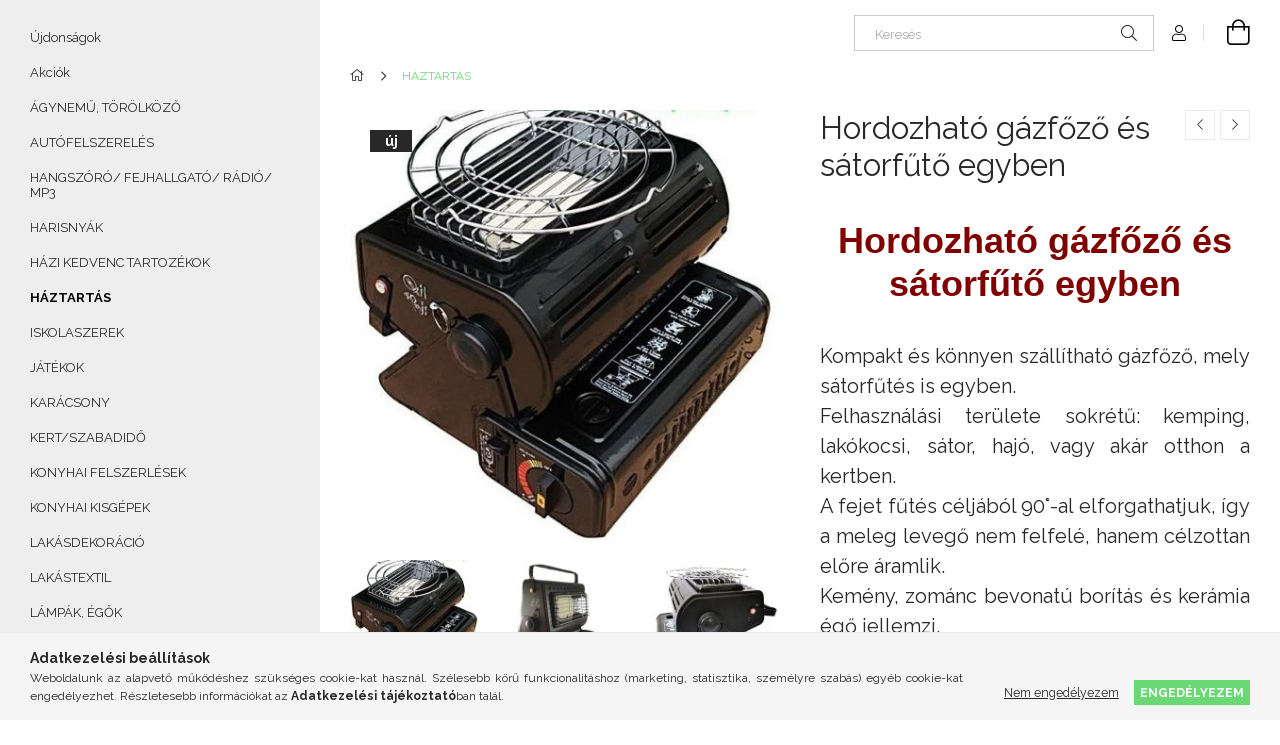

--- FILE ---
content_type: text/html; charset=UTF-8
request_url: https://graciashop.hu/spd/740906/Hordozhato-gazfozo-es-satorfuto-egyben
body_size: 20299
content:
<!DOCTYPE html>
<html lang="hu">
<head>
    <meta charset="utf-8">
<meta name="description" content="Hordozható gázfőző és sátorfűtő egyben, Hordozható gázfőző és sátorfűtő egyben Kompakt és könnyen szállítható gázfőző, mely sátorfűtés is egyben. Felhasználási ">
<meta name="robots" content="index, follow">
<meta http-equiv="X-UA-Compatible" content="IE=Edge">
<meta property="og:site_name" content="graciashop" />
<meta property="og:title" content="Hordozható gázfőző és sátorfűtő egyben - graciashop">
<meta property="og:description" content="Hordozható gázfőző és sátorfűtő egyben, Hordozható gázfőző és sátorfűtő egyben Kompakt és könnyen szállítható gázfőző, mely sátorfűtés is egyben. Felhasználási ">
<meta property="og:type" content="product">
<meta property="og:url" content="https://graciashop.hu/spd/740906/Hordozhato-gazfozo-es-satorfuto-egyben">
<meta property="og:image" content="https://graciashop.hu/img/13191/740906/740906.jpg">
<meta name="facebook-domain-verification" content="yn8yo4yvutedb6g9aeiy6xh9duact6">
<meta name="dc.title" content="Hordozható gázfőző és sátorfűtő egyben - graciashop">
<meta name="dc.description" content="Hordozható gázfőző és sátorfűtő egyben, Hordozható gázfőző és sátorfűtő egyben Kompakt és könnyen szállítható gázfőző, mely sátorfűtés is egyben. Felhasználási ">
<meta name="dc.publisher" content="graciashop">
<meta name="dc.language" content="hu">
<meta name="theme-color" content="#661666">
<meta name="msapplication-TileColor" content="#661666">
<meta name="mobile-web-app-capable" content="yes">
<meta name="apple-mobile-web-app-capable" content="yes">
<meta name="MobileOptimized" content="320">
<meta name="HandheldFriendly" content="true">

<title>Hordozható gázfőző és sátorfűtő egyben - graciashop</title>


<script>
var service_type="shop";
var shop_url_main="https://graciashop.hu";
var actual_lang="hu";
var money_len="0";
var money_thousend=" ";
var money_dec=",";
var shop_id=13191;
var unas_design_url="https:"+"/"+"/"+"graciashop.hu"+"/"+"!common_design"+"/"+"base"+"/"+"001905"+"/";
var unas_design_code='001905';
var unas_base_design_code='1900';
var unas_design_ver=4;
var unas_design_subver=6;
var unas_shop_url='https://graciashop.hu';
var responsive="yes";
var config_plus=new Array();
config_plus['product_tooltip']=1;
config_plus['money_type']='Ft';
config_plus['money_type_display']='Ft';
var lang_text=new Array();

var UNAS = UNAS || {};
UNAS.shop={"base_url":'https://graciashop.hu',"domain":'graciashop.hu',"username":'graciashop.unas.hu',"id":13191,"lang":'hu',"currency_type":'Ft',"currency_code":'HUF',"currency_rate":'1',"currency_length":0,"base_currency_length":0,"canonical_url":'https://graciashop.hu/spd/740906/Hordozhato-gazfozo-es-satorfuto-egyben'};
UNAS.design={"code":'001905',"page":'product_details'};
UNAS.api_auth="c4f378338cf60c7d3af18ab42a6e7331";
UNAS.customer={"email":'',"id":0,"group_id":0,"without_registration":0};
UNAS.shop["category_id"]="482140";
UNAS.shop["sku"]="740906";
UNAS.shop["product_id"]="385297169";
UNAS.shop["only_private_customer_can_purchase"] = false;
 

UNAS.text = {
    "button_overlay_close": `Bezár`,
    "popup_window": `Felugró ablak`,
    "list": `lista`,
    "updating_in_progress": `frissítés folyamatban`,
    "updated": `frissítve`,
    "is_opened": `megnyitva`,
    "is_closed": `bezárva`,
    "deleted": `törölve`,
    "consent_granted": `hozzájárulás megadva`,
    "consent_rejected": `hozzájárulás elutasítva`,
    "field_is_incorrect": `mező hibás`,
    "error_title": `Hiba!`,
    "product_variants": `termék változatok`,
    "product_added_to_cart": `A termék a kosárba került`,
    "product_added_to_cart_with_qty_problem": `A termékből csak [qty_added_to_cart] [qty_unit] került kosárba`,
    "product_removed_from_cart": `A termék törölve a kosárból`,
    "reg_title_name": `Név`,
    "reg_title_company_name": `Cégnév`,
    "number_of_items_in_cart": `Kosárban lévő tételek száma`,
    "cart_is_empty": `A kosár üres`,
    "cart_updated": `A kosár frissült`
};



UNAS.text["delete_from_favourites"]= `Törlés a kedvencek közül`;
UNAS.text["add_to_favourites"]= `Kedvencekhez`;






window.lazySizesConfig=window.lazySizesConfig || {};
window.lazySizesConfig.loadMode=1;
window.lazySizesConfig.loadHidden=false;

window.dataLayer = window.dataLayer || [];
function gtag(){dataLayer.push(arguments)};
gtag('js', new Date());
</script>

<script src="https://graciashop.hu/!common_packages/jquery/jquery-3.2.1.js?mod_time=1690980617"></script>
<script src="https://graciashop.hu/!common_packages/jquery/plugins/migrate/migrate.js?mod_time=1690980618"></script>
<script src="https://graciashop.hu/!common_packages/jquery/plugins/autocomplete/autocomplete.js?mod_time=1751445028"></script>
<script src="https://graciashop.hu/!common_packages/jquery/plugins/tools/overlay/overlay.js?mod_time=1759904162"></script>
<script src="https://graciashop.hu/!common_packages/jquery/plugins/tools/toolbox/toolbox.expose.js?mod_time=1725517055"></script>
<script src="https://graciashop.hu/!common_packages/jquery/plugins/lazysizes/lazysizes.min.js?mod_time=1690980618"></script>
<script src="https://graciashop.hu/!common_packages/jquery/own/shop_common/exploded/common.js?mod_time=1764831094"></script>
<script src="https://graciashop.hu/!common_packages/jquery/own/shop_common/exploded/common_overlay.js?mod_time=1759904162"></script>
<script src="https://graciashop.hu/!common_packages/jquery/own/shop_common/exploded/common_shop_popup.js?mod_time=1759904162"></script>
<script src="https://graciashop.hu/!common_packages/jquery/own/shop_common/exploded/page_product_details.js?mod_time=1751445028"></script>
<script src="https://graciashop.hu/!common_packages/jquery/own/shop_common/exploded/function_favourites.js?mod_time=1725525526"></script>
<script src="https://graciashop.hu/!common_packages/jquery/own/shop_common/exploded/function_product_print.js?mod_time=1725525526"></script>
<script src="https://graciashop.hu/!common_packages/jquery/plugins/hoverintent/hoverintent.js?mod_time=1690980618"></script>
<script src="https://graciashop.hu/!common_packages/jquery/own/shop_tooltip/shop_tooltip.js?mod_time=1759904162"></script>
<script src="https://graciashop.hu/!common_design/base/001900/main.js?mod_time=1759904162"></script>
<script src="https://graciashop.hu/!common_packages/jquery/plugins/perfectscrollbar/perfect-scrollbar-1.4.0/perfect-scrollbar.min.js?mod_time=1690980618"></script>
<script src="https://graciashop.hu/!common_packages/jquery/plugins/swiper/swiper-bundle.min.js?mod_time=1690980618"></script>
<script src="https://graciashop.hu/!common_packages/jquery/plugins/toastr/toastr.min.js?mod_time=1690980618"></script>
<script src="https://graciashop.hu/!common_packages/jquery/plugins/tippy/popper-2.4.4.min.js?mod_time=1690980618"></script>
<script src="https://graciashop.hu/!common_packages/jquery/plugins/tippy/tippy-bundle.umd.min.js?mod_time=1690980618"></script>
<script src="https://graciashop.hu/!common_packages/jquery/plugins/photoswipe/photoswipe.min.js?mod_time=1690980618"></script>
<script src="https://graciashop.hu/!common_packages/jquery/plugins/photoswipe/photoswipe-ui-default.min.js?mod_time=1690980618"></script>

<link href="https://graciashop.hu/temp/shop_13191_a0b68e58b57d9d16889999694a580e99.css?mod_time=1768648836" rel="stylesheet" type="text/css">

<link href="https://graciashop.hu/spd/740906/Hordozhato-gazfozo-es-satorfuto-egyben" rel="canonical">
    <link id="favicon-32x32" rel="icon" type="image/png" href="https://graciashop.hu/!common_design/own/image/favicon_32x32.png" sizes="32x32">
    <link id="favicon-192x192" rel="icon" type="image/png" href="https://graciashop.hu/!common_design/own/image/favicon_192x192.png" sizes="192x192">
            <link rel="apple-touch-icon" href="https://graciashop.hu/!common_design/own/image/favicon_32x32.png" sizes="32x32">
        <link rel="apple-touch-icon" href="https://graciashop.hu/!common_design/own/image/favicon_192x192.png" sizes="192x192">
        <script>
        var google_consent=1;
    
        gtag('consent', 'default', {
           'ad_storage': 'denied',
           'ad_user_data': 'denied',
           'ad_personalization': 'denied',
           'analytics_storage': 'denied',
           'functionality_storage': 'denied',
           'personalization_storage': 'denied',
           'security_storage': 'granted'
        });

    
        gtag('consent', 'update', {
           'ad_storage': 'denied',
           'ad_user_data': 'denied',
           'ad_personalization': 'denied',
           'analytics_storage': 'denied',
           'functionality_storage': 'denied',
           'personalization_storage': 'denied',
           'security_storage': 'granted'
        });

        </script>
    <script async src="https://www.googletagmanager.com/gtag/js?id=UA-232856811-1"></script>    <script>
    gtag('config', 'UA-232856811-1');

        </script>
        <script>
    var google_analytics=1;

                gtag('event', 'view_item', {
              "currency": "HUF",
              "value": '19999',
              "items": [
                  {
                      "item_id": "740906",
                      "item_name": "Hordozható gázfőző és sátorfűtő egyben",
                      "item_category": "HÁZTARTÁS",
                      "price": '19999'
                  }
              ],
              'non_interaction': true
            });
               </script>
           <script>
                       gtag('config', 'AW-691944835');
                </script>
            <script>
        var google_ads=1;

                gtag('event','remarketing', {
            'ecomm_pagetype': 'product',
            'ecomm_prodid': ["740906"],
            'ecomm_totalvalue': 19999        });
            </script>
    
    <meta content="width=device-width, initial-scale=1.0" name="viewport">
	<link rel="preload" href="https://graciashop.hu/!common_design/own/fonts/1800/customicons/custom-icons.woff2" as="font" type="font/woff2" crossorigin>
    <link rel="preconnect" href="https://fonts.gstatic.com">
    <link rel="preload" href="https://fonts.googleapis.com/css2?family=Raleway:wght@400;700&display=swap" as="style">
    <link rel="stylesheet" href="https://fonts.googleapis.com/css2?family=Raleway:wght@400;700&display=swap" media="print" onload="this.media='all'">
    <noscript>
        <link rel="stylesheet" href="https://fonts.googleapis.com/css2?family=Raleway:wght@400;700&display=swap">
    </noscript>

    
    
    
    
    
    

    
    
    
    



                                       <style>
                .banner_start_big-wrapper .swiper-slide {
                    padding-top: calc(43.178807947%);
                }
                 @media (max-width: 991.98px){ .banner_start_big-wrapper .swiper-slide { padding-top: calc(43.0672268908%);}}                  @media (max-width: 767.98px){ .banner_start_big-wrapper .swiper-slide { padding-top: calc(43.178807947%);}}                  @media (max-width: 575.98px){ .banner_start_big-wrapper .swiper-slide { padding-top: calc(43.0630630631%);}}                 </style>

                                    <link rel="preload" media="(max-width: 364.98px)" imagesrcset="https://graciashop.hu/!common_design/custom/graciashop.unas.hu/element/layout_hu_banner_start_big-755_1_xxsmall.png?time=1644325953 1x" href="https://graciashop.hu/!common_design/custom/graciashop.unas.hu/element/layout_hu_banner_start_big-755_1_xxsmall.png?time=1644325953" as="image">
                                                    <link rel="preload" media="(min-width: 365px) and (max-width: 413.98px)" imagesrcset="https://graciashop.hu/!common_design/custom/graciashop.unas.hu/element/layout_hu_banner_start_big-755_1_xsmall.png?time=1644325953 1x" href="https://graciashop.hu/!common_design/custom/graciashop.unas.hu/element/layout_hu_banner_start_big-755_1_xsmall.png?time=1644325953" as="image">
                                                    <link rel="preload" media="(min-width: 414px) and (max-width: 575.98px)" imagesrcset="https://graciashop.hu/!common_design/custom/graciashop.unas.hu/element/layout_hu_banner_start_big-755_1_small.png?time=1644325953 1x" href="https://graciashop.hu/!common_design/custom/graciashop.unas.hu/element/layout_hu_banner_start_big-755_1_small.png?time=1644325953" as="image">
                                                    <link rel="preload" media="(min-width: 576px) and (max-width: 767.98px)" imagesrcset="https://graciashop.hu/!common_design/custom/graciashop.unas.hu/element/layout_hu_banner_start_big-755_1_medium.png?time=1644325953 1x" href="https://graciashop.hu/!common_design/custom/graciashop.unas.hu/element/layout_hu_banner_start_big-755_1_medium.png?time=1644325953" as="image">
                                                    <link rel="preload" media="(min-width: 768px) and (max-width: 991.98px)" imagesrcset="https://graciashop.hu/!common_design/custom/graciashop.unas.hu/element/layout_hu_banner_start_big-755_1_large.png?time=1644325953 1x" href="https://graciashop.hu/!common_design/custom/graciashop.unas.hu/element/layout_hu_banner_start_big-755_1_large.png?time=1644325953" as="image">
                                                    <link rel="preload" media="(min-width: 992px) and (max-width: 1199.98px)" imagesrcset="https://graciashop.hu/!common_design/custom/graciashop.unas.hu/element/layout_hu_banner_start_big-755_1_xlarge.png?time=1644325953 1x" href="https://graciashop.hu/!common_design/custom/graciashop.unas.hu/element/layout_hu_banner_start_big-755_1_xlarge.png?time=1644325953" as="image">
                                            <link rel="preload" media="(min-width: 1200px) and (max-width: 1439.98px)" imagesrcset="https://graciashop.hu/!common_design/custom/graciashop.unas.hu/element/layout_hu_banner_start_big-755_1_xxlarge.png?time=1644325953 1x" href="https://graciashop.hu/!common_design/custom/graciashop.unas.hu/element/layout_hu_banner_start_big-755_1_xxlarge.png?time=1644325953" as="image">
                                                            <link rel="preload" media="(min-width: 1440px)" imagesrcset="https://graciashop.hu/!common_design/custom/graciashop.unas.hu/element/layout_hu_banner_start_big-755_1_default.png?time=1644325953 1x" href="https://graciashop.hu/!common_design/custom/graciashop.unas.hu/element/layout_hu_banner_start_big-755_1_default.png?time=1644325953" as="image">
                                                                                        
    


                                            <style>
                 .start_item_1-wrapper {padding-top: calc(40%);}
                  @media (max-width: 991.98px){ .start_item_1-wrapper { padding-top: calc(40%);}}                   @media (max-width: 767.98px){ .start_item_1-wrapper { padding-top: calc(40%);}}                   @media (max-width: 575.98px){ .start_item_1-wrapper { padding-top: calc(40%);}}                  </style>
                           
    
    


                    <style>
.start_brand_slider-1{width:760px;}
@media(max-width:991.98px){.start_brand_slider-1{width:755px;}}
@media(max-width:767.98px){.start_brand_slider-1{width:992px;}}
#swiper-container--start_brand_slider{
min-height:304px;
}
</style>

    
    




    
    
    
    
</head>






<body class='design_ver4 design_subver1 design_subver2 design_subver3 design_subver4 design_subver5 design_subver6' id="ud_shop_artdet">
    <div id="fb-root"></div>
    <script>
        window.fbAsyncInit = function() {
            FB.init({
                xfbml            : true,
                version          : 'v22.0'
            });
        };
    </script>
    <script async defer crossorigin="anonymous" src="https://connect.facebook.net/hu_HU/sdk.js"></script>
    <div id="image_to_cart" style="display:none; position:absolute; z-index:100000;"></div>
<div class="overlay_common overlay_warning" id="overlay_cart_add"></div>
<script>$(document).ready(function(){ overlay_init("cart_add",{"onBeforeLoad":false}); });</script>
<div id="overlay_login_outer"></div>	
	<script>
	$(document).ready(function(){
	    var login_redir_init="";

		$("#overlay_login_outer").overlay({
			onBeforeLoad: function() {
                var login_redir_temp=login_redir_init;
                if (login_redir_act!="") {
                    login_redir_temp=login_redir_act;
                    login_redir_act="";
                }

									$.ajax({
						type: "GET",
						async: true,
						url: "https://graciashop.hu/shop_ajax/ajax_popup_login.php",
						data: {
							shop_id:"13191",
							lang_master:"hu",
                            login_redir:login_redir_temp,
							explicit:"ok",
							get_ajax:"1"
						},
						success: function(data){
							$("#overlay_login_outer").html(data);
							if (unas_design_ver >= 5) $("#overlay_login_outer").modal('show');
							$('#overlay_login1 input[name=shop_pass_login]').keypress(function(e) {
								var code = e.keyCode ? e.keyCode : e.which;
								if(code.toString() == 13) {		
									document.form_login_overlay.submit();		
								}	
							});	
						}
					});
								},
			top: 50,
			mask: {
	color: "#000000",
	loadSpeed: 200,
	maskId: "exposeMaskOverlay",
	opacity: 0.7
},
			closeOnClick: (config_plus['overlay_close_on_click_forced'] === 1),
			onClose: function(event, overlayIndex) {
				$("#login_redir").val("");
			},
			load: false
		});
		
			});
	function overlay_login() {
		$(document).ready(function(){
			$("#overlay_login_outer").overlay().load();
		});
	}
	function overlay_login_remind() {
        if (unas_design_ver >= 5) {
            $("#overlay_remind").overlay().load();
        } else {
            $(document).ready(function () {
                $("#overlay_login_outer").overlay().close();
                setTimeout('$("#overlay_remind").overlay().load();', 250);
            });
        }
	}

    var login_redir_act="";
    function overlay_login_redir(redir) {
        login_redir_act=redir;
        $("#overlay_login_outer").overlay().load();
    }
	</script>  
	<div class="overlay_common overlay_info" id="overlay_remind"></div>
<script>$(document).ready(function(){ overlay_init("remind",[]); });</script>

	<script>
    	function overlay_login_error_remind() {
		$(document).ready(function(){
			load_login=0;
			$("#overlay_error").overlay().close();
			setTimeout('$("#overlay_remind").overlay().load();', 250);	
		});
	}
	</script>  
	<div class="overlay_common overlay_info" id="overlay_newsletter"></div>
<script>$(document).ready(function(){ overlay_init("newsletter",[]); });</script>

<script>
function overlay_newsletter() {
    $(document).ready(function(){
        $("#overlay_newsletter").overlay().load();
    });
}
</script>
<div class="overlay_common overlay_error" id="overlay_script"></div>
<script>$(document).ready(function(){ overlay_init("script",[]); });</script>
    <script>
    $(document).ready(function() {
        $.ajax({
            type: "GET",
            url: "https://graciashop.hu/shop_ajax/ajax_stat.php",
            data: {master_shop_id:"13191",get_ajax:"1"}
        });
    });
    </script>
    

<div id="container" class="page_shop_artdet_740906 position-relative d-flex filter-in-subcategory-disabled">
    <div class="col-fix-custom-1 side-dropdown" data-content-for=".side-btn, .filter-btn" data-content-direction="left">
        <section class="main-left">
            <div class="main-left__inner h-100">
                <button class="main-left__close-btn btn-close d-xl-none" data-btn-for=".side-dropdown" type="button" aria-label="Bezár"></button>
                <div class="main-left__content d-flex flex-column">
                    <header class="main-left__header">
                        



                    </header>
                    <div class="box_container main-menus has-toggle-button">
                        <div class="box">
                            <div id="main-menus-content" class="box__content main-menus__content js-main-menus-content has-maxheight is-active">
                                    <ul class="cat-menus level-0" data-level="cat-level-0">
                                <li class='cat-menu is-spec-item js-cat-menu-new' data-id="new">
            <span class="cat-menu__name" >
                <a class='cat-menu__link' href='https://graciashop.hu/shop_artspec.php?artspec=2' >                    Újdonságok                    </a>            </span>
                            </li>
                                <li class='cat-menu is-spec-item js-cat-menu-akcio' data-id="akcio">
            <span class="cat-menu__name" >
                <a class='cat-menu__link' href='https://graciashop.hu/shop_artspec.php?artspec=1' >                    Akciók                    </a>            </span>
                            </li>
                                <li class='cat-menu js-cat-menu-256595' data-id="256595">
            <span class="cat-menu__name" >
                <a class='cat-menu__link' href='https://graciashop.hu/spl/256595/AGYNEMU-TOROLKOZO' >                    ÁGYNEMŰ, TÖRÖLKÖZŐ                    </a>            </span>
                            </li>
                                <li class='cat-menu js-cat-menu-591181' data-id="591181">
            <span class="cat-menu__name" >
                <a class='cat-menu__link' href='https://graciashop.hu/spl/591181/AUTOFELSZERELES' >                    AUTÓFELSZERELÉS                    </a>            </span>
                            </li>
                                <li class='cat-menu js-cat-menu-245255' data-id="245255">
            <span class="cat-menu__name" >
                <a class='cat-menu__link' href='https://graciashop.hu/spl/245255/HANGSZORO-FEJHALLGATO-RADIO-MP3' >                    HANGSZÓRÓ/ FEJHALLGATÓ/ RÁDIÓ/ MP3                    </a>            </span>
                            </li>
                                <li class='cat-menu js-cat-menu-467869' data-id="467869">
            <span class="cat-menu__name" >
                <a class='cat-menu__link' href='https://graciashop.hu/spl/467869/HARISNYAK' >                    HARISNYÁK                    </a>            </span>
                            </li>
                                <li class='cat-menu js-cat-menu-354301' data-id="354301">
            <span class="cat-menu__name" >
                <a class='cat-menu__link' href='https://graciashop.hu/spl/354301/HAZI-KEDVENC-TARTOZEKOK' >                    HÁZI KEDVENC TARTOZÉKOK                    </a>            </span>
                            </li>
                                <li class='cat-menu js-cat-menu-482140' data-id="482140">
            <span class="cat-menu__name" >
                <a class='cat-menu__link' href='https://graciashop.hu/spl/482140/HAZTARTAS' >                    HÁZTARTÁS                    </a>            </span>
                            </li>
                                <li class='cat-menu js-cat-menu-423665' data-id="423665">
            <span class="cat-menu__name" >
                <a class='cat-menu__link' href='https://graciashop.hu/spl/423665/ISKOLASZEREK' >                    ISKOLASZEREK                    </a>            </span>
                            </li>
                                <li class='cat-menu js-cat-menu-345871' data-id="345871">
            <span class="cat-menu__name" >
                <a class='cat-menu__link' href='https://graciashop.hu/spl/345871/JATEKOK' >                    JÁTÉKOK                    </a>            </span>
                            </li>
                                <li class='cat-menu js-cat-menu-461157' data-id="461157">
            <span class="cat-menu__name" >
                <a class='cat-menu__link' href='https://graciashop.hu/spl/461157/KARACSONY' >                    KARÁCSONY                    </a>            </span>
                            </li>
                                <li class='cat-menu js-cat-menu-962113' data-id="962113">
            <span class="cat-menu__name" >
                <a class='cat-menu__link' href='https://graciashop.hu/spl/962113/KERT-SZABADIDO' >                    KERT/SZABADIDŐ                    </a>            </span>
                            </li>
                                <li class='cat-menu js-cat-menu-908802' data-id="908802">
            <span class="cat-menu__name" >
                <a class='cat-menu__link' href='https://graciashop.hu/spl/908802/KONYHAI-FELSZERLESEK' >                    KONYHAI FELSZERLÉSEK                    </a>            </span>
                            </li>
                                <li class='cat-menu js-cat-menu-825111' data-id="825111">
            <span class="cat-menu__name" >
                <a class='cat-menu__link' href='https://graciashop.hu/spl/825111/KONYHAI-KISGEPEK' >                    KONYHAI KISGÉPEK                    </a>            </span>
                            </li>
                                <li class='cat-menu js-cat-menu-300237' data-id="300237">
            <span class="cat-menu__name" >
                <a class='cat-menu__link' href='https://graciashop.hu/spl/300237/LAKASDEKORACIO' >                    LAKÁSDEKORÁCIÓ                    </a>            </span>
                            </li>
                                <li class='cat-menu js-cat-menu-818568' data-id="818568">
            <span class="cat-menu__name" >
                <a class='cat-menu__link' href='https://graciashop.hu/spl/818568/LAKASTEXTIL' >                    LAKÁSTEXTIL                    </a>            </span>
                            </li>
                                <li class='cat-menu js-cat-menu-340710' data-id="340710">
            <span class="cat-menu__name" >
                <a class='cat-menu__link' href='https://graciashop.hu/spl/340710/LAMPAK-EGOK' >                    LÁMPÁK, ÉGŐK                    </a>            </span>
                            </li>
                                <li class='cat-menu js-cat-menu-442373' data-id="442373">
            <span class="cat-menu__name" >
                <a class='cat-menu__link' href='https://graciashop.hu/spl/442373/MUSZAKI-CIKKEK' >                    MŰSZAKI CIKKEK                    </a>            </span>
                            </li>
                                <li class='cat-menu js-cat-menu-968681' data-id="968681">
            <span class="cat-menu__name" >
                <a class='cat-menu__link' href='https://graciashop.hu/spl/968681/NYARI-UJDONSAGOK' >                    NYÁRI ÚJDONSÁGOK                    </a>            </span>
                            </li>
                                <li class='cat-menu js-cat-menu-941227' data-id="941227">
            <span class="cat-menu__name" >
                <a class='cat-menu__link' href='https://graciashop.hu/spl/941227/SUTES-DISZITES' >                    SÜTÉS/DÍSZÍTÉS                    </a>            </span>
                            </li>
                                <li class='cat-menu js-cat-menu-285713' data-id="285713">
            <span class="cat-menu__name" >
                <a class='cat-menu__link' href='https://graciashop.hu/spl/285713/SZABADIDOHOBBI' >                    SZABADIDŐ,HOBBI                    </a>            </span>
                            </li>
                                <li class='cat-menu js-cat-menu-370553' data-id="370553">
            <span class="cat-menu__name" >
                <a class='cat-menu__link' href='https://graciashop.hu/spl/370553/SZEPSEGAPOLAS-EGESZSEG' >                    SZÉPSÉGÁPOLÁS, EGÉSZSÉG                    </a>            </span>
                            </li>
                                <li class='cat-menu js-cat-menu-839312' data-id="839312">
            <span class="cat-menu__name" >
                <a class='cat-menu__link' href='https://graciashop.hu/spl/839312/SZERSZAMOK' >                    SZERSZÁMOK                    </a>            </span>
                            </li>
                                <li class='cat-menu js-cat-menu-564470' data-id="564470">
            <span class="cat-menu__name" >
                <a class='cat-menu__link' href='https://graciashop.hu/spl/564470/TELEFON-TARTOZEKOK' >                    TELEFON TARTOZÉKOK                    </a>            </span>
                            </li>
            </ul>
    <script>
        function catSubLoad($id,$ajaxUrl){
            let catMenuEl = $('.cat-menu[data-id="'+$id+'"]');

            $.ajax({
                type: 'GET',
                url: $ajaxUrl,
                beforeSend: function(){
                    catMenuEl.addClass('ajax-loading');
                    setTimeout(function (){
                        if (!catMenuEl.hasClass('ajax-loaded')) {
                            catMenuEl.addClass('ajax-loader');
                        }
                    }, 500);
                },
                success:function(data){
                    catMenuEl.append(data);
                    catItemMarking();
                    $(".cat-menu__name:not(.is-processed)").each(CatPicHover);
                    $("> .cat-menu__name", catMenuEl).attr('onclick','catOpen($(this));').trigger('click');
                    catMenuEl.removeClass('ajax-loading ajax-loader').addClass('ajax-loaded');
                }
            });
        }
        function catBack($this) {
            var thisBackBtn = $this;
            var thisCatLevel = thisBackBtn.closest('[data-level]').data('level');
            /** remove opened class from children */
            thisBackBtn.closest('.js-sublist').find('.cat-menu.is-opened').removeClass('is-opened');
            /** remove opened class from parent */
            if (window.matchMedia('(max-width: 992px)').matches) {
                setTimeout(function() {
                    thisBackBtn.closest('.cat-menu.is-opened').removeClass('is-opened');
                }, 400);
            } else {
                thisBackBtn.closest('.cat-menu.is-opened').removeClass('is-opened');
            }
            $('html').removeClass(thisCatLevel +'-is-opened');
        }
        function catOpen($this) {
            var thisCatMenu = $this.parent();
            psInit(thisCatMenu.find('.js-sublist-inner').first());
            var thisMainMenusContent = $('.js-main-menus-content');
            var thisCatMenuList = thisCatMenu.closest('[data-level]');
            var thisCatLevel = thisCatMenuList.data('level');

            if (thisCatLevel === "cat-level-0") {
                /*remove is-opened class form the rest menus (cat+plus)*/
                thisMainMenusContent.find('.is-opened').not(thisCatMenu).removeClass('is-opened');
            } else {
                /*remove is-opened class form the siblings cat menus */
                thisCatMenuList.find('.is-opened').not(thisCatMenu).removeClass('is-opened');
            }

            if (thisCatMenu.hasClass('is-opened')) {
                thisCatMenu.removeClass('is-opened');
                $('html').removeClass(thisCatLevel +'-is-opened');
            } else {
                thisCatMenu.addClass('is-opened');
                $('html').addClass(thisCatLevel +'-is-opened');
            }
        }
        function catsClose() {
            handleCloseDropdowns();
            handleCloseMenus();
        }
        function CatPicHover() {
            var catItem = $(this); /*span.cat-menu__name*/
            var parentCatPic = catItem.closest(".js-sublist").find(".js-parent-img-wrapper").first().find(".js-parent-img");
            var childSublist = catItem.siblings('.js-sublist');
            var parentCatPicSrc = parentCatPic.attr("data-src-orig");
            var parentCatPicSrcSet = parentCatPic.attr("data-srcset-orig");
            if (parentCatPicSrcSet === undefined) parentCatPicSrcSet="";

            var catItems = catItem.closest(".cat-menus");

            catItem.on('mouseenter', function() {
                if (!isTouchDevice) {
                    var currentAltPicSrcSet = $(this).data("retina-img-url");
                    parentCatPic.attr("src", $(this).data("img-url"));
                    if (currentAltPicSrcSet == undefined) currentAltPicSrcSet = "";
                    parentCatPic.attr("srcset", currentAltPicSrcSet);
                }
            });

            catItems.on('mouseleave', function() {
                if (!isTouchDevice) {
                    parentCatPic.attr("src", parentCatPicSrc);
                    parentCatPic.attr("srcset", parentCatPicSrcSet);
                }
            });

            childSublist.on('mouseenter', function() {
                if (!isTouchDevice) {
                    parentCatPic.attr("src", parentCatPicSrc);
                    parentCatPic.attr("srcset", parentCatPicSrcSet);
                }
            });

            catItem.on('click', function() {
                if (!isTouchDevice) {
                    if ($(this).parent().hasClass('has-child')) {
                        parentCatPic.attr("src", parentCatPicSrc);
                        parentCatPic.attr("srcset", parentCatPicSrcSet);
                    }
                }
            });
            catItem.addClass('is-processed');

        }
        $(document).ready(function () {
            var cats = $(".cat-menu__name:not(.is-processed)");
            cats.each(CatPicHover);
        });
    </script>

	<ul class="plus-menus" data-level="menu-level-0">
					<li class="plus-menu" data-id="217972">
			<span class="plus-menu__name">
			<a class="plus-menu__link" href="https://graciashop.hu/spg/217972/Fogyaszto-Barat">				Fogyasztó Barát
			</a>			</span>

					</li>
		</ul>
	<script>
		$(document).ready(function () {
			$('.plus-menu.has-child > .plus-menu__name').click(function () {
				var thisPlusMenu = $(this).parent();
                psInit(thisPlusMenu.find('.js-sublist-inner').first());
				var thisMainMenusContent = $('.js-main-menus-content');
				var thisPlusMenuList = thisPlusMenu.closest('[data-level]');
				var thisMenuLevel = thisPlusMenuList.data('level');

				if (thisMenuLevel === "menu-level-0") {
					/*remove is-opened class form the rest menus (cat+plus)*/
					thisMainMenusContent.find('.has-child.is-opened').not(thisPlusMenu).removeClass('is-opened');
				} else {
					/*remove is-opened class form the siblings plus menus */
					thisPlusMenuList.find('.has-child.is-opened').not(thisPlusMenu).removeClass('is-opened');
				}

				if (thisPlusMenu.hasClass('is-opened')) {
					thisPlusMenu.removeClass('is-opened');
                    $('html').removeClass(thisMenuLevel +'-is-opened');
				} else {
					thisPlusMenu.addClass('is-opened');
                    $('html').addClass(thisMenuLevel +'-is-opened');
				}
			});

			$('.js-menu-back-btn').click(function () {
				var thisBackBtn = $(this);
                var thisMenuLevel = thisBackBtn.closest('[data-level]').data('level');

                /** remove opened class from children */
                thisBackBtn.closest('.js-sublist').find('.plus-menu.is-opened').removeClass('is-opened');
                /** remove opened class from parent */
                if (window.matchMedia('(max-width: 992px)').matches) {
                    setTimeout(function() {
                        thisBackBtn.closest('.plus-menu.is-opened').removeClass('is-opened');
                    }, 400);
                } else {
                    thisBackBtn.closest('.plus-menu.is-opened').removeClass('is-opened');
                }
                $('html').removeClass(thisMenuLevel +'-is-opened');
			});
		});
	</script>



                                                                <button aria-controls="main-menus-content" class="main-menus__btn btn btn-square--sm js-main-menus-btn is-active" aria-label="Kevesebb" aria-expanded="true" type="button"></button>
                                <script>
                                    $('.js-main-menus-btn').on('click', function (){
                                        let $thisBtn = $(this);
                                        let $thisContent = $('.js-main-menus-content');
                                        $thisBtn.toggleClass('is-active').attr('aria-label', (_, attr) => attr == 'Több' ? 'Kevesebb' : 'Több').attr('aria-expanded', (_, attr) => attr == 'false' ? 'true' : 'false');
                                        $thisContent.toggleClass('is-active');
                                        psElements['.main-left__inner'].update();
                                    });
                                </script>
                                                            </div>
                        </div>
                    </div>

                    <div id='box_container_shop_top' class='box_container_1'>
                    <div class="box">
                        <h4 class="box__title">TOP termékek</h4>
                        <div class="box__content js-box-content"><div id='box_top_content' class='box_content box_top_content'><div class='box_content_ajax' data-min-length='5'></div><script>
	$.ajax({
		type: "GET",
		async: true,
		url: "https://graciashop.hu/shop_ajax/ajax_box_top.php",
		data: {
			box_id:"",
			unas_page:"0",
			cat_endid:"482140",
			get_ajax:1,
			shop_id:"13191",
			lang_master:"hu"
		},
		success: function(result){
			$("#box_top_content").html(result);
		}
	});
</script>
</div></div>
                    </div>
                    </div><div id='box_container_home_banner4_1' class='box_container_2'>
                    <div class="box">
                        <h4 class="box__title">Házhozszállítás</h4>
                        <div class="box__content js-box-content"><div id='box_banner_38254' class='box_content'><div class='box_txt text_normal'><p style="text-align: center;"><a href="https://graciashop.hu/shop_contact.php?tab=shipping"><img src="https://graciashop.hu/main_pic/shop_default_shipping.png" /></a></p></div></div></div>
                    </div>
                    </div>

                    


    <div class="js-element sidebar_contact box_container mt-auto" data-element-name="sidebar_contact">
                <h4 class="element__title box__title">Elérhetőség</h4>
                <div class="element__content box__content">
                                <style>
                .sidebar_contact .slide-1 a::before {
                    content: '\f3c5';
                }
            </style>
                        <div class="element__html slide-1"></div>
                                <style>
                .sidebar_contact .slide-2 a::before {
                    content: '\f095';
                }
            </style>
                        <div class="element__html slide-2"><p><a href="tel://+36703657353">+36703657353</a></p></div>
                                <style>
                .sidebar_contact .slide-3 a::before {
                    content: '\f0e0';
                }
            </style>
                        <div class="element__html slide-3"><p><a href="mailto:info@graciashop.hu">info@graciashop.hu</a></p></div>
                </div>
    </div>


                                        
                    
                    
                </div>
            </div>
        </section>
    </div>
    <main class="col-rest-custom-1">
        <section class="main-right filter-normal-not-exists">
            
            <header class="header">
                <div class="header-top position-relative py-3 py-md-4 px-3 px-xl-0">
                    <div class="d-flex flex-wrap flex-md-nowrap align-items-center">
                        <button class="side-btn dropdown--btn btn-text d-xl-none order-1" aria-label="Kategóriák további menüpontok" data-btn-for=".side-dropdown" type="button">
                            <span class="side-btn-icon icon--hamburger"></span>
                        </button>

                        




                        

                        <div class="search__dropdown col-12 col-md-auto px-0 order-1 mt-3 mt-md-0 ml-md-auto order-5 order-md-4">
                            <div class="search-box position-relative ml-auto browser-is-chrome" id="box_search_content">
    <form name="form_include_search" id="form_include_search" action="https://graciashop.hu/shop_search.php" method="get">
        <div class="box-search-group mb-0">
            <input data-stay-visible-breakpoint="768" name="search" id="box_search_input" value="" aria-label="Keresés"
                   pattern=".{3,100}" title="Hosszabb kereső kifejezést írjon be!" placeholder="Keresés" type="text" maxlength="100"
                   class="ac_input form-control js-search-input" autocomplete="off" required            >
            <div class="search-box__search-btn-outer input-group-append" title="Keresés">
                <button class='search-btn' aria-label="Keresés">
                    <span class="search-btn-icon icon--search"></span>
                </button>
                <button type="button" onclick="$('.js-search-smart-autocomplete').addClass('is-hidden');$(this).addClass('is-hidden');" class='search-close-btn d-md-none is-hidden' aria-label="">
                    <span class="search-close-btn-icon icon--close"></span>
                </button>
            </div>
            <div class="search__loading">
                <div class="loading-spinner--small"></div>
            </div>
        </div>
        <div class="search-box__mask"></div>
    </form>
    <div class="ac_results"></div>
</div>
<script>
    $(document).ready(function(){
        $(document).on('smartSearchCreate smartSearchOpen smartSearchHasResult', function(e){
            if (e.type !== 'smartSearchOpen' || (e.type === 'smartSearchOpen' && $('.js-search-smart-autocomplete').children().length > 0)) {
                $('.search-close-btn').removeClass('is-hidden');
            }
        });
        $(document).on('smartSearchClose smartSearchEmptyResult', function(){
            $('.search-close-btn').addClass('is-hidden');
        });
        $(document).on('smartSearchInputLoseFocus', function(){
            if ($('.js-search-smart-autocomplete').length>0) {
                setTimeout(function () {
                    let height = $(window).height() - ($('.js-search-smart-autocomplete').offset().top - $(window).scrollTop()) - 20;
                    $('.search-smart-autocomplete').css('max-height', height + 'px');
                }, 300);
            }
        });
    });
</script>


                        </div>

                        <ul class="header-buttons-list order-4 order-md-5 ml-auto ml-md-0">
                                                        <li>    <div class="profile">
        <button type="button" class="profile__btn js-profile-btn dropdown--btn" id="profile__btn" data-orders="https://graciashop.hu/shop_order_track.php" aria-label="Profil" data-btn-for=".profile__dropdown">
            <span class="profile__btn-icon icon--head"></span>
        </button>

        <div class="profile__dropdown dropdown--content dropdown--content-r d-xl-block" data-content-for=".profile__btn">
            <div role="button" class="profile__btn-close btn-close" aria-label="Bezár" data-close-btn-for=".profile__btn, .profile__dropdown"></div>
                            <h4 class="profile__header mb-4">Belépés</h4>
                <div class='login-box__loggedout-container'>
                    <form name="form_login" action="https://graciashop.hu/shop_logincheck.php" method="post"><input name="file_back" type="hidden" value="/spd/740906/Hordozhato-gazfozo-es-satorfuto-egyben"><input type="hidden" name="login_redir" value="" id="login_redir">
                        <div class="login-box__form-inner">
                            <div class="form-group login-box__input-field form-label-group">
                                <input name="shop_user_login" id="shop_user_login" aria-label="Email" placeholder='Email' type="text" maxlength="100" class="form-control" spellcheck="false" autocomplete="email" autocapitalize="off">
                                <label for="shop_user_login">Email</label>
                            </div>
                            <div class="form-group login-box__input-field form-label-group">
                                <input name="shop_pass_login" id="shop_pass_login" aria-label="Jelszó" placeholder="Jelszó" type="password" maxlength="100" class="form-control" spellcheck="false" autocomplete="current-password" autocapitalize="off">
                                <label for="shop_pass_login">Jelszó</label>
                            </div>
                            <button type="submit" class="btn btn-primary btn-block">Belép</button>
                        </div>
                        <div class="btn-wrap">
                            <button type="button" class="login-box__remind-btn btn btn-link px-0 py-1 text-primary" onclick="overlay_login_remind()">Elfelejtettem a jelszavamat</button>
                        </div>
                    </form>

                    <div class="line-separator"></div>

                    <div class="login-box__other-buttons">
                        <div class="btn-wrap">
                            <a class="login-box__reg-btn btn btn-link py-2 px-0" href="https://graciashop.hu/shop_reg.php?no_reg=0">Regisztráció</a>
                        </div>
                                                                    </div>
                </div>
                    </div>
    </div>
</li>
                            <li>
                                <div class="cart-box__container">
                                    <button class="cart-box__btn dropdown--btn" aria-label="Kosár megtekintése" type="button" data-btn-for=".cart-box__dropdown">
                                        <span class="cart-box__btn-icon icon--cart">
                                                <div id='box_cart_content' class='cart-box'>            </div>
                                        </span>
                                    </button>
                                                                        <div class="cart-box__dropdown dropdown--content dropdown--content-r js-cart-box-dropdown" data-content-for=".cart-box__btn">
                                        <div role="button" class="cart-box__btn-close btn-close d-none" aria-label="Bezár" data-close-btn-for=".cart-box__btn, .cart-box__dropdown"></div>
                                        <div id="box_cart_content2" class="h-100">
                                            <div class="loading-spinner-wrapper text-center">
                                                <div class="loading-spinner--small" style="width:30px;height:30px;vertical-align:middle;"></div>
                                            </div>
                                            <script>
                                                $(document).ready(function(){
                                                    $('.cart-box__btn').click(function(){
                                                        let $this_btn = $(this);
                                                        const $box_cart_2 = $("#box_cart_content2");
                                                        const $box_cart_close_btn = $box_cart_2.closest('.js-cart-box-dropdown').find('.cart-box__btn-close');

                                                        if (!$this_btn.hasClass('ajax-loading') && !$this_btn.hasClass('is-loaded')) {
                                                            $.ajax({
                                                                type: "GET",
                                                                async: true,
                                                                url: "https://graciashop.hu/shop_ajax/ajax_box_cart.php?get_ajax=1&lang_master=hu&cart_num=2",
                                                                beforeSend:function(){
                                                                    $this_btn.addClass('ajax-loading');
                                                                    $box_cart_2.addClass('ajax-loading');
                                                                },
                                                                success: function (data) {
                                                                    $box_cart_2.html(data).removeClass('ajax-loading').addClass("is-loaded");
                                                                    $box_cart_close_btn.removeClass('d-none');
                                                                    $this_btn.removeClass('ajax-loading').addClass("is-loaded");
                                                                }
                                                            });
                                                        }
                                                    });
                                                });
                                            </script>
                                            
                                        </div>
                                        <div class="loading-spinner"></div>
                                    </div>
                                                                    </div>
                            </li>
                        </ul>
                    </div>
                </div>
            </header>

                        <div class="main px-4 px-xl-0 py-4 pt-xl-0">
                                <div class="main__title">
                    
                </div>
                <div class="main__content">
                    <div class="page_content_outer">














<div id='page_artdet_content' class='artdet artdet--type-1'>
    <div class="artdet__breadcrumb-prev-next mb-3 mb-md-4">
        <div class="row gutters-10 align-items-center">
            <div class="col">
                <div id='breadcrumb'>
                <nav class="breadcrumb__inner font-s cat-level-1">
            <span class="breadcrumb__item breadcrumb__home is-clickable" data-id="0">
                <a href="https://graciashop.hu/sct/0/" class="breadcrumb-link breadcrumb-home-link" aria-label="Főkategória" title="Főkategória">
                    <span class='breadcrumb__text'>Főkategória</span>
                </a>
            </span>
                            <span class="breadcrumb__item" data-id="482140">
                                            <a href="https://graciashop.hu/spl/482140/HAZTARTAS" class="breadcrumb-link">
                            <span class="breadcrumb__text">HÁZTARTÁS</span>
                        </a>
                    
                    <script>
                        $("document").ready(function(){
                            $(".js-cat-menu-482140").addClass("is-selected");
                        });
                    </script>
                </span>
                    </nav>
    </div>
            </div>
                            <div class="col-auto d-xl-none">
                    <div class="artdet__pagination d-flex">
                        <div class="artdet__pagination-btn artdet__pagination-prev">
                            <button type="button" onclick="product_det_prevnext('https://graciashop.hu/spd/740906/Hordozhato-gazfozo-es-satorfuto-egyben','?cat=482140&sku=740906&action=prev_js')" class="btn btn-square--sm border icon--arrow-left" aria-label="Előző termék"></button>
                        </div>
                        <div class="artdet__pagination-btn artdet__pagination-next ml-2">
                            <button type="button" onclick="product_det_prevnext('https://graciashop.hu/spd/740906/Hordozhato-gazfozo-es-satorfuto-egyben','?cat=482140&sku=740906&action=next_js')" class="btn btn-square--sm border icon--arrow-right" aria-label="Következő termék"></button>
                        </div>
                    </div>
                </div>
                    </div>
    </div>

    <script>
<!--
var lang_text_warning=`Figyelem!`
var lang_text_required_fields_missing=`Kérjük töltse ki a kötelező mezők mindegyikét!`
function formsubmit_artdet() {
   cart_add("740906","",null,1)
}
$(document).ready(function(){
	select_base_price("740906",1);
	
	
});
// -->
</script>

    <div class='artdet__inner pt-xl-3'>
        <form name="form_temp_artdet">

        <div class="artdet__pic-data-wrap mb-3 mb-lg-5 js-product">
            <div class="row gutters-10 gutters-xl-20 gutters-xxxl-40 main-block">
                <div class='artdet__img-outer col-lg-6 col-xxl-4'>
                    <div class="artdet__name-mobile mb-4 d-lg-none">
                        <h1 class='artdet__name line-clamp--3-12'>Hordozható gázfőző és sátorfűtő egyben
</h1>

                                            </div>
                    <div class='artdet__img-inner'>
                        		                        <div class="swiper-container js-alts" id="swiper-container--images">
                            		                                                        <div class="swiper-wrapper artdet__alts">
                                                                <div class="swiper-slide js-init-ps">
                                    <div class="artdet__img-wrap-outer">
                                        <picture class="artdet__img-wrap product-img-wrapper">
                                            <img class="artdet__img-main product-img" width="456" height="456"
                                                 src="https://graciashop.hu/img/13191/740906/456x456,r/740906.jpg?time=1710721919"                                                 alt="Hordozható gázfőző és sátorfűtő egyben" title="Hordozható gázfőző és sátorfűtő egyben" id="main_image" fetchpriority="high"
                                            >
                                        </picture>
                                    </div>
                                </div>

                                                                                                        <div class="swiper-slide js-init-ps">
                                        <div class="artdet__img-wrap-outer">
                                            <picture class="artdet__img-wrap product-img-wrapper">
                                                <img class="artdet__img-alt swiper-lazy product-img" width="456" height="456" src="https://graciashop.hu/main_pic/space.gif" data-src="https://graciashop.hu/img/13191/740906_altpic_1/456x456,r/740906.jpg?time=1710721919"  alt="" title="">
                                                <div class="swiper-lazy-preloader"></div>
                                            </picture>
                                        </div>
                                    </div>
                                                                        <div class="swiper-slide js-init-ps">
                                        <div class="artdet__img-wrap-outer">
                                            <picture class="artdet__img-wrap product-img-wrapper">
                                                <img class="artdet__img-alt swiper-lazy product-img" width="456" height="456" src="https://graciashop.hu/main_pic/space.gif" data-src="https://graciashop.hu/img/13191/740906_altpic_2/456x456,r/740906.jpg?time=1710721919"  alt="" title="">
                                                <div class="swiper-lazy-preloader"></div>
                                            </picture>
                                        </div>
                                    </div>
                                                                                                </div>
                        </div>
                        		                                                <div class="swiper-container js-thumbs" id="swiper-container--thumbs" style="width: 100%;">
                                <div class="swiper-wrapper">
                                    <div class="swiper-slide">
                                        <div class="artdet__img-wrap--thumb-outer">
                                            <div class="artdet__img-wrap--thumb product-img-wrapper">
                                                <img class="artdet__img-main--thumb lazyload product-img" width="138" height="138" src="https://graciashop.hu/main_pic/space.gif" data-src="https://graciashop.hu/img/13191/740906/138x138,r/740906.jpg?time=1710721919" alt="Hordozható gázfőző és sátorfűtő egyben" title="Hordozható gázfőző és sátorfűtő egyben">
                                            </div>
                                        </div>
                                    </div>
                                                                        <div class="swiper-slide">
                                        <div class="artdet__img-wrap--thumb-outer">
                                            <div class="artdet__img-wrap--thumb product-img-wrapper">
                                                <img class="artdet__img--thumb lazyload product-img" width="138" height="138" src="https://graciashop.hu/main_pic/space.gif" data-src="https://graciashop.hu/img/13191/740906_altpic_1/138x138,r/740906.jpg?time=1710721919" alt="" title="">
                                            </div>
                                        </div>
                                    </div>
                                                                        <div class="swiper-slide">
                                        <div class="artdet__img-wrap--thumb-outer">
                                            <div class="artdet__img-wrap--thumb product-img-wrapper">
                                                <img class="artdet__img--thumb lazyload product-img" width="138" height="138" src="https://graciashop.hu/main_pic/space.gif" data-src="https://graciashop.hu/img/13191/740906_altpic_2/138x138,r/740906.jpg?time=1710721919" alt="" title="">
                                            </div>
                                        </div>
                                    </div>
                                                                    </div>
                                <div class="swiper-pagination"></div>
                            </div>
                        
                        <script>
                            $(document).ready(function() {
                                                                var thumbs = new Swiper('.js-thumbs', {
                                    spaceBetween: 20,
                                    slidesPerView: 3,
                                    slidesPerGroup: 3,
                                    slideToClickedSlide: true,
                                    roundLengths: true,
                                    loop: false,
                                    loopedSlides: 3,
                                    watchOverflow: true,
                                    breakpoints: {
                                        440:{
                                            slidesPerView: 4
                                        },
                                        992:{
                                            slidesPerView: 3,
                                            slidesPerColumn: 4,
                                            slidesPerColumnFill: "row"
                                        }
                                    },
                                    pagination: {
                                        el: '.swiper-pagination',
                                        type: 'bullets',
                                        clickable: true
                                    }
                                });
                                
                                var images = new Swiper('.js-alts', {
                                    lazy: {
                                        loadPrevNext: false,
                                        loadOnTransitionStart: true
                                    },
                                    effect: 'fade',
                                    grabCursor: true,
                                    spaceBetween: 20
                                    ,
                                    thumbs: {
                                        swiper: thumbs
                                    }                                });

                                                                initPhotoSwipeFromDOM(images);
                                                            });
                        </script>

                                                <div class="photoSwipeDatas invisible">
                            <a aria-hidden="true" tabindex="-1" href="https://graciashop.hu/img/13191/740906/740906.jpg?time=1710721919" data-size="576x577"></a>
                                                                                                                                    <a aria-hidden="true" tabindex="-1" href="https://graciashop.hu/img/13191/740906_altpic_1/740906.jpg?time=1710721919" data-size="514x600"></a>
                                                                                                                                            <a aria-hidden="true" tabindex="-1" href="https://graciashop.hu/img/13191/740906_altpic_2/740906.jpg?time=1710721919" data-size="600x589"></a>
                                                                                                                        </div>
                        
                        <div class="artdet__badges d-flex">
                                                                                        <div class="artdet__new badge badge--new">ÚJ</div>
                                                    </div>
                    </div>
                </div>
                <div class="artdet__data-right col-lg-6 col-xxl-8">
                    <div class="row gutters-xxxl-40">
                        <div class="artdet__data-left col-xxl-6">
                            <div class="artdet__name-rating d-none d-lg-block">
                                <div class="row gutters-5">
                                    <div class="col">
                                        <div class="artdet__name line-clamp--3-12 h1">Hordozható gázfőző és sátorfűtő egyben
</div>
                                    </div>

                                                                        <div class="col-auto d-none d-xl-block d-xxl-none">
                                        <div class="artdet__pagination d-flex">
                                            <div class="artdet__pagination-btn artdet__pagination-prev">
                                                <button type="button" onclick="product_det_prevnext('https://graciashop.hu/spd/740906/Hordozhato-gazfozo-es-satorfuto-egyben','?cat=482140&sku=740906&action=prev_js')" class="btn btn-square--sm border icon--arrow-left" aria-label="Előző termék"></button>
                                            </div>
                                            <div class="artdet__pagination-btn artdet__pagination-next ml-2">
                                                <button type="button" onclick="product_det_prevnext('https://graciashop.hu/spd/740906/Hordozhato-gazfozo-es-satorfuto-egyben','?cat=482140&sku=740906&action=next_js')" class="btn btn-square--sm border icon--arrow-right" aria-label="Következő termék"></button>
                                            </div>
                                        </div>
                                    </div>
                                                                    </div>

                                                            </div>

                                                        <div id="artdet__short-descrition" class="artdet__short-descripton artdet-block border-block">
                                <div class="artdet__short-descripton-content text-justify font-s font-sm-m"><h1 class="text_biggest" style="text-align: center;"><span style="font-family: verdana, geneva, sans-serif; color: #800000;"><strong>Hordozható gázfőző és sátorfűtő egyben</strong></span></h1>
<p><span style="font-family: verdana, geneva, sans-serif; color: #800000;"><strong></strong></span></p>
<div><span size="4" style="font-size: 20px;">Kompakt és könnyen szállítható gázfőző, mely sátorfűtés is egyben.</span></div>
<div><span size="4" style="font-size: 20px;">Felhasználási területe sokrétű: kemping, lakókocsi, sátor, hajó, vagy akár otthon a kertben.</span></div>
<div><span size="4" style="font-size: 20px;">A fejet fűtés céljából 90°-al elforgathatjuk, így a meleg levegő nem felfelé, hanem célzottan előre áramlik.</span></div>
<div><span size="4" style="font-size: 20px;">Kemény, zománc bevonatú borítás és kerámia égő jellemzi.</span></div>
<div><span size="4" style="font-size: 20px;">Piezzo gyújtásának köszönhetően nem kell bajlódnunk gyufával, öngyújtóval.</span></div>
<div><span size="4" style="font-size: 20px;">A működtetéséhez szükséges bután gázpalack Európa szerte elterjedt MSF-1a, szabvány palack.</span></div>
<div><span size="4" style="font-size: 20px;">A palck cseréje egyszerű, egy-két mozdulattal véghezvihető.</span></div>
<div>
<p>. </p>
<p><span style="font-size: 15px; color: #ff0000;"><strong>Használatakor ügyeljünk a tűzvédelmi szabályok betartására!</strong></span></p>
</div>
<div><span style="color: #ff0000;"><strong><span size="4" style="font-size: 20px;">A gázpalack nem része a gázfőzőnek.</span></strong></span></div>
<div><strong style="color: #800000; font-family: Tahoma, Verdana, Arial, Helvetica, sans-serif; font-size: 11px;"><span size="4" style="font-family: verdana, geneva, sans-serif; font-size: 20px;">Tulajdonságai:</span></strong></div>
<div>
<div id="page_artdet_long_desc" class="text_normal">
<div><span size="4" style="font-family: verdana, geneva, sans-serif; font-size: 20px;">Teljesítménye: 1.3kW</span></div>
<div><span size="4" style="font-family: verdana, geneva, sans-serif; font-size: 20px;">Gázfogyasztása: 72g / h</span></div>
<div><span size="4" style="font-family: verdana, geneva, sans-serif; font-size: 20px;">Gázpalack: 227g-os MSF-1a típusú</span></div>
</div>
</div></div>
                                                            </div>
                            
                            
                            
                                                    </div>
                        <div class='artdet__data-right2 col-xxl-6'>
                                                        <div class="artdet__badges2 mb-5">
                                <div class="row gutters-5">
                                    <div class="col">
                                        
                                                                            </div>

                                                                        <div class="col-auto">
                                        <div class="artdet__pagination d-none d-xxl-flex">
                                            <div class="artdet__pagination-btn artdet__pagination-prev">
                                                <button type="button" onclick="product_det_prevnext('https://graciashop.hu/spd/740906/Hordozhato-gazfozo-es-satorfuto-egyben','?cat=482140&sku=740906&action=prev_js')" class="btn btn-square--sm border icon--arrow-left" aria-label="Előző termék"></button>
                                            </div>
                                            <div class="artdet__pagination-btn artdet__pagination-next ml-2">
                                                <button type="button" onclick="product_det_prevnext('https://graciashop.hu/spd/740906/Hordozhato-gazfozo-es-satorfuto-egyben','?cat=482140&sku=740906&action=next_js')" class="btn btn-square--sm border icon--arrow-right" aria-label="Következő termék"></button>
                                            </div>
                                        </div>
                                    </div>
                                                                    </div>
                            </div>
                            
                                                        <div class="artdet__price-datas mb-3">
                                
                                <div class="artdet__prices">
                                    <div class="artdet__price-base-and-sale with-rrp row gutters-5 align-items-baseline">
                                                                                    <div class="artdet__price-base product-price--base">
                                                <span class="artdet__price-base-value"><span id='price_net_brutto_740906' class='price_net_brutto_740906'>19 999</span> Ft</span>                                            </div>
                                                                                                                    </div>
                                                                    </div>

                                
                                                            </div>
                            
                            
                            
                            
                            
                            
                            
                                                                                                <div id='artdet__cart' class='artdet__cart d-flex align-items-center justify-content-center my-5'>
                                        <div class="artdet__cart-btn-input-wrap d-flex justify-content-center align-items-center h-100 mr-3 border page_qty_input_outer">
                                            <button type='button' class='qtyminus_common qty_disable' aria-label="quantity minus"></button>
                                            <input name="db" id="db_740906" type="number" value="1" class="artdet__cart-input page_qty_input" data-min="1" data-max="999999" data-step="1" step="1" aria-label="quantity input">
                                            <button type='button' class='qtyplus_common' aria-label="quantity plus"></button>
                                        </div>
                                        <div class='artdet__cart-btn-wrap h-100 flex-grow-1 usn'>
                                            <button class="artdet__cart-btn btn btn-primary btn-block js-main-product-cart-btn" type="button" onclick="cart_add('740906','',null,1);"   data-cartadd="cart_add('740906','',null,1);">Kosárba</button>
                                        </div>
                                    </div>
                                                            
                            
                            
                                                        <div id="artdet__functions" class="artdet__function d-flex justify-content-center border-top p-4">
                                                                <div class='product__func-btn favourites-btn page_artdet_func_favourites_740906 page_artdet_func_favourites_outer_740906' onclick='add_to_favourites("","740906","page_artdet_func_favourites","page_artdet_func_favourites_outer","385297169");' id='page_artdet_func_favourites' role="button" aria-label="Kedvencekhez" data-tippy="Kedvencekhez">
                                    <div class="product__func-icon favourites__icon icon--favo"></div>
                                </div>
                                                                                                                                <div class="product__func-btn artdet-func-print d-none d-lg-block" onclick='javascript:popup_print_dialog(2,1,"740906");' id='page_artdet_func_print' role="button" aria-label="Nyomtat" data-tippy="Nyomtat">
                                    <div class="product__func-icon icon--print"></div>
                                </div>
                                                                                                                            </div>
                            
                            
                                                        <div class="artdet__social font-s d-flex align-items-center justify-content-center p-4 border-top">
                                                                                                <button class="product__func-icon product__func-btn artdet__social-icon-facebook" type="button" aria-label="facebook" data-tippy="facebook" onclick='window.open("https://www.facebook.com/sharer.php?u=https%3A%2F%2Fgraciashop.hu%2Fspd%2F740906%2FHordozhato-gazfozo-es-satorfuto-egyben")'></button>
                                                                <button class="product__func-icon product__func-btn artdet__social-icon-pinterest" type="button" aria-label="pinterest" data-tippy="pinterest" onclick='window.open("http://www.pinterest.com/pin/create/button/?url=https%3A%2F%2Fgraciashop.hu%2Fspd%2F740906%2FHordozhato-gazfozo-es-satorfuto-egyben&media=https%3A%2F%2Fgraciashop.hu%2Fimg%2F13191%2F740906%2F740906.jpg&description=Hordozhat%C3%B3+g%C3%A1zf%C5%91z%C5%91+%C3%A9s+s%C3%A1torf%C5%B1t%C5%91+egyben")'></button>
                                                                                                                                <div class="product__func-icon product__func-btn artdet__social-icon-fb-like d-flex"><div class="fb-like" data-href="https://graciashop.hu/spd/740906/Hordozhato-gazfozo-es-satorfuto-egyben" data-width="95" data-layout="button_count" data-action="like" data-size="small" data-share="false" data-lazy="true"></div><style type="text/css">.fb-like.fb_iframe_widget > span { height: 21px !important; }</style></div>
                                                            </div>
                                                    </div>
                    </div>
                </div>
            </div>
        </div>

        
        
        
                <div id="artdet__datas" class="data main-block">
            <div class="data__title main-title h2">Adatok</div>
            <div class="data__items  font-xs font-sm-m row gutters-10 gutters-xl-20">
                                
                
                
                                <div class="data__item col-md-6 col-lg-4 data__item-sku">
                    <div class="row gutters-5 h-100 align-items-center py-1">
                        <div class="data__item-title col-5">Cikkszám</div>
                        <div class="data__item-value col-7">740906</div>
                    </div>
                </div>
                
                
                
                
                
                            </div>
        </div>
        
        
        
        
        
                                                        
            <div id="artdet__similar-products" class="similar_products main-block  swiper--nav-top-right">
                <div class="similar_products__title main-title h2">Hasonló termékek</div>
                <div class="js-similar-product-wrapper">
                    <div class="loading-spinner__wrap col-12">
                        <div class="loading-spinner"></div>
                    </div>
                </div>
                <script>
                    $(function () {
                        $(".js-similar-product-wrapper").load("https://graciashop.hu/shop_ajax/ajax_related_products.php?get_ajax=1&cikk=740906&type=similar&change_lang=hu&artdet_version=1", function(response) {
                            if (response === "no") {
                                $("#artdet__similar-products").addClass('d-none');
                                return;
                            }
                        });
                    });
                </script>
            </div>
        
        </form>


        <div id="artdet__retargeting" class='artdet__retargeting main-block'>
                    </div>

        <div class="last-seen-product-box main-block">
            <div class="container px-0">
                <div class="main-title h2"></div>
                
            </div>
        </div>
    </div>

        <link rel="stylesheet" type="text/css" href="https://graciashop.hu/!common_packages/jquery/plugins/photoswipe/css/default-skin.min.css">
    <link rel="stylesheet" type="text/css" href="https://graciashop.hu/!common_packages/jquery/plugins/photoswipe/css/photoswipe.min.css">
    
    
    <script>
        var $clickElementToInitPs = '.js-init-ps';

        var initPhotoSwipeFromDOM = function(images) {
            var $pswp = $('.pswp')[0];
            var $psDatas = $('.photoSwipeDatas');
            var image = [];

            $psDatas.each( function() {
                var $pics = $(this),
                    getItems = function() {
                        var items = [];
                        $pics.find('a').each(function() {
                            var $href   = $(this).attr('href'),
                                $size   = $(this).data('size').split('x'),
                                $width  = $size[0],
                                $height = $size[1];

                            var item = {
                                src : $href,
                                w   : $width,
                                h   : $height
                            };

                            items.push(item);
                        });
                        return items;
                    };

                var items = getItems();

                $($clickElementToInitPs).on('click', function (event) {
                    event.preventDefault();

                    var $index = $(this).index();
                    var options = {
                        index: $index,
                        history: false,
                        bgOpacity: 0.5,
                        shareEl: false,
                        showHideOpacity: true,
                        getThumbBoundsFn: function (index) {
                            var thumbnail = document.querySelectorAll($clickElementToInitPs)[index];
                            var pageYScroll = window.pageYOffset || document.documentElement.scrollTop;
                            var zoomedImgHeight = items[index].h;
                            var zoomedImgWidth = items[index].w;
                            var zoomedImgRatio = zoomedImgHeight / zoomedImgWidth;
                            var rect = thumbnail.getBoundingClientRect();
                            var zoomableImgHeight = rect.height;
                            var zoomableImgWidth = rect.width;
                            var zoomableImgRatio = (zoomableImgHeight / zoomableImgWidth);
                            var offsetY = 0;
                            var offsetX = 0;
                            var returnWidth = zoomableImgWidth;

                            if (zoomedImgRatio < 1) { /* a nagyított kép fekvő */
                                if (zoomedImgWidth < zoomableImgWidth) { /*A nagyított kép keskenyebb */
                                    offsetX = (zoomableImgWidth - zoomedImgWidth) / 2;
                                    offsetY = (Math.abs(zoomableImgHeight - zoomedImgHeight)) / 2;
                                    returnWidth = zoomedImgWidth;
                                } else { /*A nagyított kép szélesebb */
                                    offsetY = (zoomableImgHeight - (zoomableImgWidth * zoomedImgRatio)) / 2;
                                }

                            } else if (zoomedImgRatio > 1) { /* a nagyított kép álló */
                                if (zoomedImgHeight < zoomableImgHeight) { /*A nagyított kép alacsonyabb */
                                    offsetX = (zoomableImgWidth - zoomedImgWidth) / 2;
                                    offsetY = (zoomableImgHeight - zoomedImgHeight) / 2;
                                    returnWidth = zoomedImgWidth;
                                } else { /*A nagyított kép magasabb */
                                    offsetX = (zoomableImgWidth - (zoomableImgHeight / zoomedImgRatio)) / 2;
                                    if (zoomedImgRatio > zoomableImgRatio) returnWidth = zoomableImgHeight / zoomedImgRatio;
                                }
                            } else { /*A nagyított kép négyzetes */
                                if (zoomedImgWidth < zoomableImgWidth) { /*A nagyított kép keskenyebb */
                                    offsetX = (zoomableImgWidth - zoomedImgWidth) / 2;
                                    offsetY = (Math.abs(zoomableImgHeight - zoomedImgHeight)) / 2;
                                    returnWidth = zoomedImgWidth;
                                } else { /*A nagyított kép szélesebb */
                                    offsetY = (zoomableImgHeight - zoomableImgWidth) / 2;
                                }
                            }

                            return {x: rect.left + offsetX, y: rect.top + pageYScroll + offsetY, w: returnWidth};
                        },
                        getDoubleTapZoom: function (isMouseClick, item) {
                            if (isMouseClick) {
                                return 1;
                            } else {
                                return item.initialZoomLevel < 0.7 ? 1 : 1.5;
                            }
                        }
                    };

                    var photoSwipe = new PhotoSwipe($pswp, PhotoSwipeUI_Default, items, options);
                    photoSwipe.init();

                    photoSwipe.listen('afterChange', function () {
                        psIndex = photoSwipe.getCurrentIndex();
                        images.slideTo(psIndex);
                    });
                });
            });
        };
    </script>

    <div class="pswp" tabindex="-1" role="dialog" aria-hidden="true">
        <div class="pswp__bg"></div>
        <div class="pswp__scroll-wrap">
            <div class="pswp__container">
                <div class="pswp__item"></div>
                <div class="pswp__item"></div>
                <div class="pswp__item"></div>
            </div>
            <div class="pswp__ui pswp__ui--hidden">
                <div class="pswp__top-bar">
                    <div class="pswp__counter"></div>
                    <button class="pswp__button pswp__button--close"></button>
                    <button class="pswp__button pswp__button--fs"></button>
                    <button class="pswp__button pswp__button--zoom"></button>
                    <div class="pswp__preloader">
                        <div class="pswp__preloader__icn">
                            <div class="pswp__preloader__cut">
                                <div class="pswp__preloader__donut"></div>
                            </div>
                        </div>
                    </div>
                </div>
                <div class="pswp__share-modal pswp__share-modal--hidden pswp__single-tap">
                    <div class="pswp__share-tooltip"></div>
                </div>
                <button class="pswp__button pswp__button--arrow--left"></button>
                <button class="pswp__button pswp__button--arrow--right"></button>
                <div class="pswp__caption">
                    <div class="pswp__caption__center"></div>
                </div>
            </div>
        </div>
    </div>
    </div></div>
                </div>
            </div>
            
            <footer>
                <div class="footer">
                    <div class="footer-container container-max-xxl">
                        <div class="footer__navigation">
                            <div class="row gutters-10">
                                <nav class="footer__nav footer__nav-1 col-6 col-lg-3 mb-5 mb-lg-3">


    <div class="js-element footer_v2_menu_1" data-element-name="footer_v2_menu_1">
                    <h5 class="footer__header">
                Oldaltérkép
            </h5>
                                        <p><!--Pepita badge--></p>
<div id="pepita-partner-badge" data-pssid="11293"><a id="pepita-partner-badge-seller-link" href="https://pepita.hu/forgalmazo/folkert-fortuna-2015-kft-d11293" target="_blank" rel="noopener"> <img src="https://pepita.hu/partner-badge-image/11293" alt="Pepita Super Seller" /> </a> <a id="pepita-partner-badge-site-link" href="https://pepita.hu" target="_blank" rel="noopener"> <img src="https://pepita.hu/partner-badge-pepita-logo/11293" alt="Pepita.hu" /> <span>marketplace partner</span> </a>
<script> (function(w, d, s) { var scriptElement = d.getElementsByTagName(s)[0]; var script = d.createElement(s); script.async = true; script.src = "https://pepita.hu/js/partner-badge.js"; scriptElement.parentNode.insertBefore(script, scriptElement); })(window, document, 'script'); </script>
</div>
<p><!-- /Pepita badge--></p>
            </div>

</nav>
                                <nav class="footer__nav footer__nav-2 col-6 col-lg-3 mb-5 mb-lg-3">


    <div class="js-element footer_v2_menu_2" data-element-name="footer_v2_menu_2">
                    <h5 class="footer__header">
                Vásárlói fiók
            </h5>
                                        <ul>
<li><a href="javascript:overlay_login();">Belépés</a></li>
<li><a href="https://graciashop.hu/shop_reg.php">Regisztráció</a></li>
<li><a href="https://graciashop.hu/shop_order_track.php">Profilom</a></li>
<li><a href="https://graciashop.hu/shop_cart.php">Kosár</a></li>
<li><a href="https://graciashop.hu/shop_order_track.php?tab=favourites">Kedvenceim</a></li>
</ul>
            </div>

</nav>
                                <nav class="footer__nav footer__nav-3 col-6 col-lg-3 mb-5 mb-lg-3">


    <div class="js-element footer_v2_menu_3" data-element-name="footer_v2_menu_3">
                    <h5 class="footer__header">
                Információk
            </h5>
                                        <ul>
<li><a href="https://graciashop.hu/shop_help.php?tab=terms">Általános szerződési feltételek</a></li>
<li><a href="https://graciashop.hu/shop_help.php?tab=privacy_policy">Adatkezelési tájékoztató</a></li>
<li><a href="https://graciashop.hu/shop_contact.php?tab=payment">Fizetés</a></li>
<li><a href="https://graciashop.hu/shop_contact.php?tab=shipping">Szállítás</a></li>
<li><a href="https://graciashop.hu/shop_contact.php">Elérhetőségek</a></li>
<li><a href="https://graciashop.hu/elallas-penzvisszafizetes">Elállás, pénzvisszafizetés</a></li>
</ul>
            </div>

</nav>
                                <nav class="footer__nav footer__nav-4 col-6 col-lg-3 mb-5 mb-lg-3">


    <div class="js-element footer_v2_menu_4" data-element-name="footer_v2_menu_4">
                    <h5 class="footer__header">
                KAPCSOLAT
            </h5>
                                        <p>Telefonszámon: +36 70 365 7353<br />E-mail cím: <a href="mailto:info@graciashop.hu">info@graciashop.hu</a><br /><br /></p>
<p><span class="inserted_var">Folkert-Fortuna 2015 Kft</span></p>
<p><span class="inserted_var">1191.Bp. Szabó Ervin utca 31</span></p>
            </div>

</nav>
                            </div>
                        </div>
                        <div class="footer__social-and-provider">
                            <div class="row gutters-10 align-items-center text-center text-sm-left">
                                <div class="footer__social col-sm-auto text-center">
                                    <div class="footer_social">





    <div class="js-element footer_v2_social" data-element-name="footer_v2_social">
                <nav>
            <ul class="footer__list d-flex list--horizontal">
                                    <li class="font-weight-normal"><p><a href="https://facebook.com" target="_blank">facebook</a></p></li>
                                    <li class="font-weight-normal"><p><a href="https://instagram.com" target="_blank">instagram</a></p></li>
                            </ul>
        </nav>
    </div>

</div>
                                    <button type="button" class="cookie-alert__btn-open btn btn-text icon--cookie" id="cookie_alert_close" onclick="cookie_alert_action(0,-1)" title="Adatkezelési beállítások"></button>
                                </div>
                                <div class="provider col-sm-auto ml-auto usn align-self-end">
                                    <script>	$(document).ready(function () {			$("#provider_link_click").click(function(e) {			window.open("https://unas.hu/?utm_source=13191&utm_medium=ref&utm_campaign=shop_provider");		});	});</script><a id='provider_link_click' href='#' class='text_normal has-img' title='Webáruház készítés'><img src='https://graciashop.hu/!common_design/own/image/logo_unas_dark.svg' width='60' height='15' alt='Webáruház készítés' title='Webáruház készítés' loading='lazy'></a>
                                </div>
                            </div>
                        </div>
                    </div>
                </div>

                <div class="partners">
                    <div class="partners__container container d-flex flex-wrap align-items-center justify-content-center">
                        
                        
                        
                    </div>
                </div>

            </footer>
        </section>
    </main>
</div>

<button class="back_to_top btn btn-secondary btn-square--lg icon--chevron-up" type="button" aria-label=""></button>

<script>
/* <![CDATA[ */
function add_to_favourites(value,cikk,id,id_outer,master_key) {
    var temp_cikk_id=cikk.replace(/-/g,'__unas__');
    if($("#"+id).hasClass("remove_favourites")){
	    $.ajax({
	    	type: "POST",
	    	url: "https://graciashop.hu/shop_ajax/ajax_favourites.php",
	    	data: "get_ajax=1&action=remove&cikk="+cikk+"&shop_id=13191",
	    	success: function(result){
	    		if(result=="OK") {
                var product_array = {};
                product_array["sku"] = cikk;
                product_array["sku_id"] = temp_cikk_id;
                product_array["master_key"] = master_key;
                $(document).trigger("removeFromFavourites", product_array);                if (google_analytics==1) gtag("event", "remove_from_wishlist", { 'sku':cikk });	    		    if ($(".page_artdet_func_favourites_"+temp_cikk_id).attr("alt")!="") $(".page_artdet_func_favourites_"+temp_cikk_id).attr("alt","Kedvencekhez");
	    		    if ($(".page_artdet_func_favourites_"+temp_cikk_id).attr("title")!="") $(".page_artdet_func_favourites_"+temp_cikk_id).attr("title","Kedvencekhez");
	    		    $(".page_artdet_func_favourites_text_"+temp_cikk_id).html("Kedvencekhez");
	    		    $(".page_artdet_func_favourites_"+temp_cikk_id).removeClass("remove_favourites");
	    		    $(".page_artdet_func_favourites_outer_"+temp_cikk_id).removeClass("added");
	    		}
	    	}
    	});
    } else {
	    $.ajax({
	    	type: "POST",
	    	url: "https://graciashop.hu/shop_ajax/ajax_favourites.php",
	    	data: "get_ajax=1&action=add&cikk="+cikk+"&shop_id=13191",
	    	dataType: "JSON",
	    	success: function(result){
                var product_array = {};
                product_array["sku"] = cikk;
                product_array["sku_id"] = temp_cikk_id;
                product_array["master_key"] = master_key;
                product_array["event_id"] = result.event_id;
                $(document).trigger("addToFavourites", product_array);	    		if(result.success) {
	    		    if ($(".page_artdet_func_favourites_"+temp_cikk_id).attr("alt")!="") $(".page_artdet_func_favourites_"+temp_cikk_id).attr("alt","Törlés a kedvencek közül");
	    		    if ($(".page_artdet_func_favourites_"+temp_cikk_id).attr("title")!="") $(".page_artdet_func_favourites_"+temp_cikk_id).attr("title","Törlés a kedvencek közül");
	    		    $(".page_artdet_func_favourites_text_"+temp_cikk_id).html("Törlés a kedvencek közül");
	    		    $(".page_artdet_func_favourites_"+temp_cikk_id).addClass("remove_favourites");
	    		    $(".page_artdet_func_favourites_outer_"+temp_cikk_id).addClass("added");
	    		}
	    	}
    	});
     }
  }
var get_ajax=1;

    function calc_search_input_position(search_inputs) {
        let search_input = $(search_inputs).filter(':visible').first();
        if (search_input.length) {
            const offset = search_input.offset();
            const width = search_input.outerWidth(true);
            const height = search_input.outerHeight(true);
            const left = offset.left;
            const top = offset.top - $(window).scrollTop();

            document.documentElement.style.setProperty("--search-input-left-distance", `${left}px`);
            document.documentElement.style.setProperty("--search-input-right-distance", `${left + width}px`);
            document.documentElement.style.setProperty("--search-input-bottom-distance", `${top + height}px`);
            document.documentElement.style.setProperty("--search-input-height", `${height}px`);
        }
    }

    var autocomplete_width;
    var small_search_box;
    var result_class;

    function change_box_search(plus_id) {
        result_class = 'ac_results'+plus_id;
        $("."+result_class).css("display","none");
        autocomplete_width = $("#box_search_content" + plus_id + " #box_search_input" + plus_id).outerWidth(true);
        small_search_box = '';

                if (autocomplete_width < 160) autocomplete_width = 160;
        if (autocomplete_width < 280) {
            small_search_box = ' small_search_box';
            $("."+result_class).addClass("small_search_box");
        } else {
            $("."+result_class).removeClass("small_search_box");
        }
        
        const search_input = $("#box_search_input"+plus_id);
                search_input.autocomplete().setOptions({ width: autocomplete_width, resultsClass: result_class, resultsClassPlus: small_search_box });
    }

    function init_box_search(plus_id) {
        const search_input = $("#box_search_input"+plus_id);

        
        
        change_box_search(plus_id);
        $(window).resize(function(){
            change_box_search(plus_id);
        });

        search_input.autocomplete("https://graciashop.hu/shop_ajax/ajax_box_search.php", {
            width: autocomplete_width,
            resultsClass: result_class,
            resultsClassPlus: small_search_box,
            minChars: 3,
            max: 10,
            extraParams: {
                'shop_id':'13191',
                'lang_master':'hu',
                'get_ajax':'1',
                'search': function() {
                    return search_input.val();
                }
            },
            onSelect: function() {
                var temp_search = search_input.val();

                if (temp_search.indexOf("unas_category_link") >= 0){
                    search_input.val("");
                    temp_search = temp_search.replace('unas_category_link¤','');
                    window.location.href = temp_search;
                } else {
                                        $("#form_include_search"+plus_id).submit();
                }
            },
            selectFirst: false,
                });
    }
    $(document).ready(function() {init_box_search("");});
$(document).ready(function(){
    setTimeout(function() {

        
    }, 300);

});

/* ]]> */
</script>


<script type="application/ld+json">{"@context":"https:\/\/schema.org\/","@type":"Product","url":"https:\/\/graciashop.hu\/spd\/740906\/Hordozhato-gazfozo-es-satorfuto-egyben","offers":{"@type":"Offer","category":"H\u00c1ZTART\u00c1S","url":"https:\/\/graciashop.hu\/spd\/740906\/Hordozhato-gazfozo-es-satorfuto-egyben","itemCondition":"https:\/\/schema.org\/NewCondition","priceCurrency":"HUF","price":"19999","priceValidUntil":"2027-01-18"},"image":["https:\/\/graciashop.hu\/img\/13191\/740906\/740906.jpg?time=1710721919","https:\/\/graciashop.hu\/img\/13191\/740906_altpic_1\/740906.jpg?time=1710721919","https:\/\/graciashop.hu\/img\/13191\/740906_altpic_2\/740906.jpg?time=1710721919"],"sku":"740906","productId":"740906","description":"Hordozhat\u00f3 g\u00e1zf\u0151z\u0151 \u00e9s s\u00e1torf\u0171t\u0151 egyben\r\n\r\nKompakt \u00e9s k\u00f6nnyen sz\u00e1ll\u00edthat\u00f3 g\u00e1zf\u0151z\u0151, mely s\u00e1torf\u0171t\u00e9s is egyben.\r\nFelhaszn\u00e1l\u00e1si ter\u00fclete sokr\u00e9t\u0171: kemping, lak\u00f3kocsi, s\u00e1tor, haj\u00f3, vagy ak\u00e1r otthon a kertben.\r\nA fejet f\u0171t\u00e9s c\u00e9lj\u00e1b\u00f3l 90\u00b0-al elforgathatjuk, \u00edgy a meleg leveg\u0151 nem felfel\u00e9, hanem c\u00e9lzottan el\u0151re \u00e1ramlik.\r\nKem\u00e9ny, zom\u00e1nc bevonat\u00fa bor\u00edt\u00e1s \u00e9s ker\u00e1mia \u00e9g\u0151 jellemzi.\r\nPiezzo gy\u00fajt\u00e1s\u00e1nak k\u00f6sz\u00f6nhet\u0151en nem kell bajl\u00f3dnunk gyuf\u00e1val, \u00f6ngy\u00fajt\u00f3val.\r\nA m\u0171k\u00f6dtet\u00e9s\u00e9hez sz\u00fcks\u00e9ges but\u00e1n g\u00e1zpalack Eur\u00f3pa szerte elterjedt MSF-1a, szabv\u00e1ny palack.\r\nA palck cser\u00e9je egyszer\u0171, egy-k\u00e9t mozdulattal v\u00e9ghezvihet\u0151.\r\n\r\n.\u00a0\r\nHaszn\u00e1latakor \u00fcgyelj\u00fcnk a t\u0171zv\u00e9delmi szab\u00e1lyok betart\u00e1s\u00e1ra!\r\n\r\nA g\u00e1zpalack nem r\u00e9sze a g\u00e1zf\u0151z\u0151nek.\r\nTulajdons\u00e1gai:\r\n\r\n\r\nTeljes\u00edtm\u00e9nye: 1.3kW\r\nG\u00e1zfogyaszt\u00e1sa: 72g \/ h\r\nG\u00e1zpalack: 227g-os MSF-1a t\u00edpus\u00fa\r\n\r\n","name":"Hordozhat\u00f3 g\u00e1zf\u0151z\u0151 \u00e9s s\u00e1torf\u0171t\u0151 egyben"}</script>

<script type="application/ld+json">{"@context":"https:\/\/schema.org\/","@type":"BreadcrumbList","itemListElement":[{"@type":"ListItem","position":1,"name":"H\u00c1ZTART\u00c1S","item":"https:\/\/graciashop.hu\/spl\/482140\/HAZTARTAS"}]}</script>

<script type="application/ld+json">{"@context":"https:\/\/schema.org\/","@type":"WebSite","url":"https:\/\/graciashop.hu\/","name":"graciashop","potentialAction":{"@type":"SearchAction","target":"https:\/\/graciashop.hu\/shop_search.php?search={search_term}","query-input":"required name=search_term"}}</script>
<!--Start of Tawk.to Script-->
<script>
    var Tawk_API=Tawk_API||{}, Tawk_LoadStart=new Date();
    (function(){
    var s1=document.createElement("script"),s0=document.getElementsByTagName("script")[0];
    s1.async=true;
    s1.src='https://embed.tawk.to/https://tawk.to/chat/62b557a7b0d10b6f3e7914bc/1g6a5sq3t/default';
    s1.charset='UTF-8';
    s1.setAttribute('crossorigin','*');
    s0.parentNode.insertBefore(s1,s0);
    })();
</script>
<div class="cookie-alert   cookie_alert_1" id="cookie_alert">
    <div class="cookie-alert__inner bg-1 p-4 border-top" id="cookie_alert_open">
        <div class="container">
            <div class="row align-items-md-end">
                <div class="col-md">
                    <div class="cookie-alert__title font-weight-bold">Adatkezelési beállítások</div>
                    <div class="cookie-alert__text font-s text-justify">Weboldalunk az alapvető működéshez szükséges cookie-kat használ. Szélesebb körű funkcionalitáshoz (marketing, statisztika, személyre szabás) egyéb cookie-kat engedélyezhet. Részletesebb információkat az <a href="https://graciashop.hu/shop_help.php?tab=privacy_policy" target="_blank" class="text_normal"><b>Adatkezelési tájékoztató</b></a>ban talál.</div>
                                    </div>
                <div class="col-md-auto">
                    <div class="cookie-alert__btns text-center text-md-right">
                        <button class="cookie-alert__btn-not-allow btn btn-sm btn-link px-3 mt-3 mt-md-0" type="button" onclick='cookie_alert_action(1,0)'>Nem engedélyezem</button>
                        <button class='cookie-alert__btn-allow btn btn-sm btn-primary mt-3 mt-md-0' type='button' onclick='cookie_alert_action(1,1)'>Engedélyezem</button>
                    </div>
                </div>
            </div>
        </div>
    </div>
</div>
<script>
    $(".cookie-alert__btn-open").show();
</script>

</body>


</html>